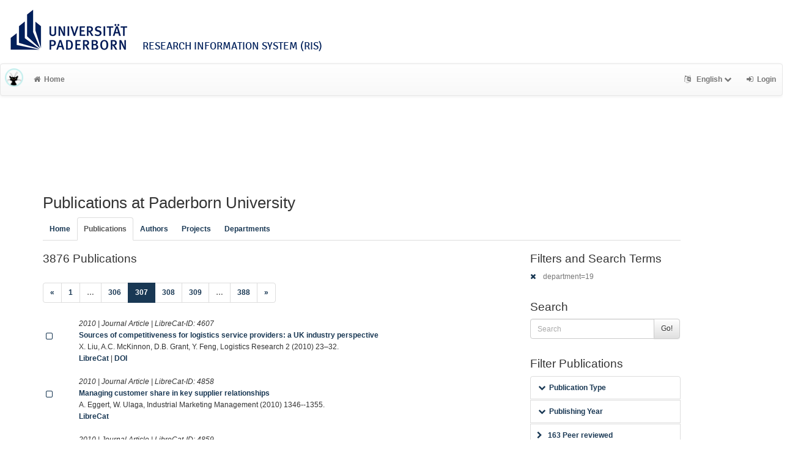

--- FILE ---
content_type: text/html; charset=utf-8
request_url: https://ris.uni-paderborn.de/record?cql=department%3D19&limit=10&start=3060&style=short
body_size: 7082
content:
<!DOCTYPE html>
<html lang="en">


<!-- BEGIN header.tt -->
  <head>
    <title>LibreCat &ndash; Publication List Manager
    </title>
    <link rel="icon" href="https://ris.uni-paderborn.de/images/brand_logo.png" type="image/png">
        
    
    <meta name="robots" content="index,follow,noimageindex" />
    
    <!-- BEGIN head_meta.tt -->
    <meta http-equiv="Content-Type" content="text/html; charset=utf-8">
    <meta name="viewport" content="width=device-width, initial-scale=1.0">
    <!-- Bootstrap -->
    <!-- HTML5 shim and Respond.js IE8 support of HTML5 elements and media queries -->
    <!--[if lt IE 10]>
    <link rel="stylesheet" type="text/css" href="https://ris.uni-paderborn.de/css/ltIE10.css" />
    <![endif]-->
    <link rel="stylesheet" href="https://ris.uni-paderborn.de/css/main.css">
    <link rel="stylesheet" href="https://ris.uni-paderborn.de/css/upb.css">
    <script type="text/javascript">
      window.librecat = {
        uri_base: "https://ris.uni-paderborn.de"
      };
    </script>
    <script src="https://ris.uni-paderborn.de/javascripts/jquery.min.js"></script>
    <script src="https://ris.uni-paderborn.de/javascripts/jquery-ui-1.10.4.custom.min.js"></script>
    <script src="https://ris.uni-paderborn.de/javascripts/bootstrap.min.js"></script><!-- main bootstrap file -->
    <script src="https://ris.uni-paderborn.de/javascripts/bootstrap-select.min.js"></script><!-- dropdown-like selects -->
    <script src="https://ris.uni-paderborn.de/javascripts/librecat.js"></script>
<!-- END head_meta.tt -->
  </head>

  <body>
  

<!-- BEGIN navbar.tt -->
<header>

    <div id="upbheader" class="row">

            <div id="unilogo" class="col-md-12 hidden-sm hidden-lg hidden-md headerxs">
                <a href="https://www.uni-paderborn.de/">
                    <img src="https://www.uni-paderborn.de/typo3conf/ext/upb/Resources/Public/Files/gfx/logo.png" alt="Universität Paderborn" id="logo">
                </a>
                <div class="ristitle">
                    Research Information System (RIS)
                </div>
            </div>
            <div id="unilogo" class="col-md-12 hidden-xs headerstandard">
                <a href="https://www.uni-paderborn.de/">
                    <img src="https://www.uni-paderborn.de/typo3conf/ext/upb/Resources/Public/Files/gfx/logo.png" alt="Universität Paderborn" id="logo">
                </a>
                <span class="ristitle">
                    Research Information System (RIS)
                </span>
            </div>
        </div>

    <nav class="navbar navbar-default" role="navigation">
        <div class="navbar-header">
            <button type="button" class="navbar-toggle" data-toggle="collapse" data-target=".navbar-ex1-collapse">
                <span class="sr-only">Toggle navigation</span>
                <span class="icon-bar"></span>
                <span class="icon-bar"></span>
                <span class="icon-bar"></span>
            </button>
            <a class="navbar-brand" title="LibreCat home" href="https://ris.uni-paderborn.de/"><img src="https://ris.uni-paderborn.de/images/brand_logo.png" alt="" /></a>
        </div>
        <!-- Collect the nav links, forms, and other content for toggling -->
        <div class="collapse navbar-collapse navbar-ex1-collapse">
            <ul class="nav navbar-nav">
                <li class=""><a href="https://ris.uni-paderborn.de/"><span class="fa fa-home"></span>Home</a></li>
            </ul>
            <ul class="nav navbar-nav navbar-right">
                <!-- START btn_lang.tt -->






  
    
  

  




  <li class="helpme helpme-md dropdown" data-placement="left" title="Change language">

    <a href="#" class="dropdown-toggle" data-toggle="dropdown">
      <span class="fa fa-language"></span>
      English
      <span class="fa fa-chevron-down"></span>
    </a>
    <ul class="dropdown-menu">
    
      <li>
        <a href="https://ris.uni-paderborn.de/set_language?lang=de">Deutsch</a>
      </li>
    
    </ul>

  </li>


<!-- END btn_lang.tt -->

                <li><a href="https://ris.uni-paderborn.de/login"><span class="fa fa-sign-in"></span><span class="hidden-sm">Login</span></a></li>
            </ul>
        </div><!-- /.navbar-collapse -->
        <div class="container">
            <div class="row">
                <div class="col-xs-1 col-sm-2 col-md-offset-1">
                    
                </div>
            </div>
        </div><!-- /container -->
    </nav>
    <div class="modal" id="selectAFF">
        <div class="modal-dialog">
            <div class="modal-content">
                <div class="modal-header">
                    <button type="button" class="close" data-dismiss="modal" aria-hidden="true">&times;</button>
                    <h4 class="modal-title">Title</h4>
                    <div><small>Click a name to choose. Click <span class="fa fa-chevron-down"></span> to show more.</small></div>
                </div>
                <div class="modal-body">
                </div>
            </div>
        </div>
    </div>
</header>
<main class="front">
    <div class="container">
<!-- END navbar.tt -->


  <div class="row">
    <div class="col-xs-12" id="messages">
    </div>
  </div>

<!-- END header.tt -->

<!-- BEGIN publication/list.tt -->
<div class="row"><!-- outer border -->
  <div class="col-md-11 col-sm-12"><!-- main content -->
    <div id="banner">
      <h1>Publications at Paderborn University</h1>
    </div>
    <div class="ltIEten">
      <h3>Please note that LibreCat no longer supports Internet Explorer versions 8 or 9 (or earlier).</h3>
      <p>We recommend upgrading to the latest Internet Explorer, Google Chrome, or Firefox.</p>
    </div>
    <div class="row margin-top1">
      <!-- BEGIN index_tabs.tt -->
<div class="col-md-12">
  <ul class="nav nav-tabs" id="indexTab">
    <li ><a href="https://ris.uni-paderborn.de/">Home</a></li>
      <li class="active"><a href="https://ris.uni-paderborn.de/record">Publications</a></li>
      <li ><a href="https://ris.uni-paderborn.de/person">Authors</a></li>
      <li ><a href="https://ris.uni-paderborn.de/project">Projects</a></li>
      <li ><a href="https://ris.uni-paderborn.de/department">Departments</a></li>
  </ul>
</div>
<!-- END index_tabs.tt -->

    </div>
    <div class="row">
      <div class="col-md-12 tab-content">
        <div class="tab-pane active" id="publ">
          <div class="row">
            <div class="col-sm-8 col-md-8">
              <!-- BEGIN hits.tt -->
<div class="row">
  <div class="col-md-12 col-xs-8">
    <h3 class="margin-top0">3876 Publications
    
    </h3>
  </div>
  <div class="col-xs-4 hidden-md hidden-sm hidden-lg">
     <a href="#filters"><span class="fa fa-filter"></span>Search / Filter</a>
  </div>
</div>


<div class="row">
  <!-- BEGIN pagination.tt -->


<div class="col-md-12">
  <ul class="pagination">
    
    
    <li>
      <a href="https://ris.uni-paderborn.de/record?cql=department%3D19&limit=10&start=3050&style=short" aria-label="Previous">
        <span aria-hidden="true">&laquo;</span>
      </a>
    </li>

    
    
    
    <li><a href='https://ris.uni-paderborn.de/record?cql=department%3D19&limit=10&start=0&style=short'>1</a></li>
    
    
    
    <li class="disabled"><a href="">&hellip;</a></li>
    
    
    
    
    <li><a href='https://ris.uni-paderborn.de/record?cql=department%3D19&limit=10&start=3050&style=short'>306</a></li>
    
    
    
    
    <li class="active"><a href="#">307 <span class="sr-only">(current)</span></a></li>
    
    
    
    
    <li><a href='https://ris.uni-paderborn.de/record?cql=department%3D19&limit=10&start=3070&style=short'>308</a></li>
    
    
    
    
    <li><a href='https://ris.uni-paderborn.de/record?cql=department%3D19&limit=10&start=3080&style=short'>309</a></li>
    
    
    
    <li class="disabled"><a href="">&hellip;</a></li>
    
    
    
    
    <li><a href='https://ris.uni-paderborn.de/record?cql=department%3D19&limit=10&start=3870&style=short'>388</a></li>
    
    

    
    
    <li>
      <a href="https://ris.uni-paderborn.de/record?cql=department%3D19&limit=10&start=3070&style=short" aria-label="Next">
        <span aria-hidden="true">&raquo;</span>
      </a>
    </li>
    
  </ul>
</div>


<!-- END pagination.tt -->

</div>

<!-- This publication list is displayed in "short" style and sorted "" -->


<div class="row">

  <div class="col-md-1">
     <br>
    <a class="mark btn btn-xs padding0" data-marked="0" data-id="4607"><span class="fa fa-square-o fa-lg"></span></a>
  </div>


    <div class="col-md-11">

    <em>2010 |  Journal Article | LibreCat-ID: <span class="pubid">4607</span> </em>
    <div class="citation-block-div">
	  <a href="https://ris.uni-paderborn.de/record/4607"><strong>Sources of competitiveness for logistics service providers: a UK industry perspective</strong></a><br>
      X. Liu, A.C. McKinnon, D.B. Grant, Y. Feng, Logistics Research 2 (2010) 23–32.
    </div>
    <!-- BEGIN links.tt -->
<a href="https://ris.uni-paderborn.de/record/4607" title="Show complete bibliographic information and access options.">LibreCat</a>
  

  

   | <a href="https://doi.org/10.1007/s12159-010-0024-7">DOI</a>
  
  
  
  
  
  


<!-- END links.tt -->

  </div>
</div>

<div class="row">&nbsp;</div>


<div class="row">

  <div class="col-md-1">
     <br>
    <a class="mark btn btn-xs padding0" data-marked="0" data-id="4858"><span class="fa fa-square-o fa-lg"></span></a>
  </div>


    <div class="col-md-11">

    <em>2010 |  Journal Article | LibreCat-ID: <span class="pubid">4858</span> </em>
    <div class="citation-block-div">
	  <a href="https://ris.uni-paderborn.de/record/4858"><strong>Managing customer share in key supplier relationships</strong></a><br>
      A. Eggert, W. Ulaga, Industrial Marketing Management (2010) 1346--1355.
    </div>
    <!-- BEGIN links.tt -->
<a href="https://ris.uni-paderborn.de/record/4858" title="Show complete bibliographic information and access options.">LibreCat</a>
  

  

  
  
  
  
  
  
  


<!-- END links.tt -->

  </div>
</div>

<div class="row">&nbsp;</div>


<div class="row">

  <div class="col-md-1">
     <br>
    <a class="mark btn btn-xs padding0" data-marked="0" data-id="4859"><span class="fa fa-square-o fa-lg"></span></a>
  </div>


    <div class="col-md-11">

    <em>2010 |  Journal Article | LibreCat-ID: <span class="pubid">4859</span> </em>
    <div class="citation-block-div">
	  <a href="https://ris.uni-paderborn.de/record/4859"><strong>Creating and appropriating value in collaborative relationships</strong></a><br>
      S.M. Wagner, A. Eggert, E. Lindemann, Journal of Business Research (2010) 840--848.
    </div>
    <!-- BEGIN links.tt -->
<a href="https://ris.uni-paderborn.de/record/4859" title="Show complete bibliographic information and access options.">LibreCat</a>
  

  

  
  
  
  
  
  
  


<!-- END links.tt -->

  </div>
</div>

<div class="row">&nbsp;</div>


<div class="row">

  <div class="col-md-1">
     <br>
    <a class="mark btn btn-xs padding0" data-marked="0" data-id="4960"><span class="fa fa-square-o fa-lg"></span></a>
  </div>


    <div class="col-md-11">

    <em>2010 |  Book Chapter | LibreCat-ID: <span class="pubid">4960</span> </em>
    <div class="citation-block-div">
	  <a href="https://ris.uni-paderborn.de/record/4960"><strong>Kundenbindung auf Basis des Relationship Value</strong></a><br>
      A. Eggert, I. Garnefeld, in: Handbuch Kundenbindungsmanagement, Gabler, Wiesbaden, 2010, pp. 191–208.
    </div>
    <!-- BEGIN links.tt -->
<a href="https://ris.uni-paderborn.de/record/4960" title="Show complete bibliographic information and access options.">LibreCat</a>
  

  

   | <a href="https://doi.org/10.1007/978-3-658-13650-5_7">DOI</a>
  
  
  
  
  
  


<!-- END links.tt -->

  </div>
</div>

<div class="row">&nbsp;</div>


<div class="row">

  <div class="col-md-1">
     <br>
    <a class="mark btn btn-xs padding0" data-marked="0" data-id="4974"><span class="fa fa-square-o fa-lg"></span></a>
  </div>


    <div class="col-md-11">

    <em>2010 |  Journal Article | LibreCat-ID: <span class="pubid">4974</span> </em>
    <div class="citation-block-div">
	  <a href="https://ris.uni-paderborn.de/record/4974"><strong>Explanatory factors for firms’ use of temporary agency work in Germany</strong></a><br>
      K. Thommes, K. Weiland, European Management Journal (2010) 55--67.
    </div>
    <!-- BEGIN links.tt -->
<a href="https://ris.uni-paderborn.de/record/4974" title="Show complete bibliographic information and access options.">LibreCat</a>
  

  

  
  
  
  
  
  
  


<!-- END links.tt -->

  </div>
</div>

<div class="row">&nbsp;</div>


<div class="row">

  <div class="col-md-1">
     <br>
    <a class="mark btn btn-xs padding0" data-marked="0" data-id="7001"><span class="fa fa-square-o fa-lg"></span></a>
  </div>


    <div class="col-md-11">

    <em>2010 |  Book (Editor) | LibreCat-ID: <span class="pubid">7001</span> </em>
    <div class="citation-block-div">
	  <a href="https://ris.uni-paderborn.de/record/7001"><strong>Individuelle Förderung in der beruflichen Bildung. Grundlegung und Annäherung im Kontext von Forschungs- und Entwicklungsprojekten</strong></a><br>
      H.-H. Kremer, A. Zoyke, eds., Individuelle Förderung in der beruflichen Bildung. Grundlegung und Annäherung im Kontext von Forschungs- und Entwicklungsprojekten , Paderborn, 2010.
    </div>
    <!-- BEGIN links.tt -->
<a href="https://ris.uni-paderborn.de/record/7001" title="Show complete bibliographic information and access options.">LibreCat</a>
  

  

  
  
  
  
  
  
  


<!-- END links.tt -->

  </div>
</div>

<div class="row">&nbsp;</div>


<div class="row">

  <div class="col-md-1">
     <br>
    <a class="mark btn btn-xs padding0" data-marked="0" data-id="7350"><span class="fa fa-square-o fa-lg"></span></a>
  </div>


    <div class="col-md-11">

    <em>2010 |  Journal Article | LibreCat-ID: <span class="pubid">7350</span> </em>
    <div class="citation-block-div">
	  <a href="https://ris.uni-paderborn.de/record/7350"><strong>Individuelle Bildungsgänge im Berufsbildungssystem</strong></a><br>
      H.-H. Kremer, bwp@ Berufs- und Wirtschaftspädagogik - online (2010).
    </div>
    <!-- BEGIN links.tt -->
<a href="https://ris.uni-paderborn.de/record/7350" title="Show complete bibliographic information and access options.">LibreCat</a>
  

  

  
  
  
  
  
  
  


<!-- END links.tt -->

  </div>
</div>

<div class="row">&nbsp;</div>


<div class="row">

  <div class="col-md-1">
     <br>
    <a class="mark btn btn-xs padding0" data-marked="0" data-id="7474"><span class="fa fa-square-o fa-lg"></span></a>
  </div>


    <div class="col-md-11">

    <em>2010 |  Book Chapter | LibreCat-ID: <span class="pubid">7474</span> </em>
    <div class="citation-block-div">
	  <a href="https://ris.uni-paderborn.de/record/7474"><strong>Rollenbasierte Kompetenzbilanz - Potenziale und Herausforderungen für das berufsschulische Übergangssystem</strong></a><br>
      P. Frehe, H.-H. Kremer, in: T. Tramm, S. Seeber, H.-H. Kremer (Eds.), Funktionen und Erträge pädagogischer Diagnostik im wirtschafts- und berufspädagogischen Bereich, 2010.
    </div>
    <!-- BEGIN links.tt -->
<a href="https://ris.uni-paderborn.de/record/7474" title="Show complete bibliographic information and access options.">LibreCat</a>
  

  

  
   | <a href="http://www.bwpat.de/ausgabe22/frehe_kremer_bwpat22.pdf">Download (ext.)</a>
  
  
  
  
  


<!-- END links.tt -->

  </div>
</div>

<div class="row">&nbsp;</div>


<div class="row">

  <div class="col-md-1">
     <br>
    <a class="mark btn btn-xs padding0" data-marked="0" data-id="4154"><span class="fa fa-square-o fa-lg"></span></a>
  </div>


    <div class="col-md-11">

    <em>2010 |  Journal Article | LibreCat-ID: <span class="pubid">4154</span> </em>
    <div class="citation-block-div">
	  <a href="https://ris.uni-paderborn.de/record/4154"><strong>On the equivalence of Nash and evolutionary equilibrium in finite populations</strong></a><br>
      B. Hehenkamp, A. Possajennikov, T. Guse, Journal of Economic Behavior &#38; Organization 73 (2010) 254–258.
    </div>
    <!-- BEGIN links.tt -->
<a href="https://ris.uni-paderborn.de/record/4154" title="Show complete bibliographic information and access options.">LibreCat</a>
  

  

   | <a href="https://doi.org/10.1016/j.jebo.2009.08.011">DOI</a>
  
  
  
  
  
  


<!-- END links.tt -->

  </div>
</div>

<div class="row">&nbsp;</div>


<div class="row">

  <div class="col-md-1">
     <br>
    <a class="mark btn btn-xs padding0" data-marked="0" data-id="4155"><span class="fa fa-square-o fa-lg"></span></a>
  </div>


    <div class="col-md-11">

    <em>2010 |  Journal Article | LibreCat-ID: <span class="pubid">4155</span> </em>
    <div class="citation-block-div">
	  <a href="https://ris.uni-paderborn.de/record/4155"><strong>Strategic Unemployment</strong></a><br>
      J. Angerhausen, C. Bayer, B. Hehenkamp, Journal of Institutional and Theoretical Economics (JITE) 166 (2010) 439–461.
    </div>
    <!-- BEGIN links.tt -->
<a href="https://ris.uni-paderborn.de/record/4155" title="Show complete bibliographic information and access options.">LibreCat</a>
  

  

  
  
  
  
  
  
  


<!-- END links.tt -->

  </div>
</div>

<div class="row">&nbsp;</div>



<div class="row">
  <!-- BEGIN pagination.tt -->


<div class="col-md-12">
  <ul class="pagination">
    
    
    <li>
      <a href="https://ris.uni-paderborn.de/record?cql=department%3D19&limit=10&start=3050&style=short" aria-label="Previous">
        <span aria-hidden="true">&laquo;</span>
      </a>
    </li>

    
    
    
    <li><a href='https://ris.uni-paderborn.de/record?cql=department%3D19&limit=10&start=0&style=short'>1</a></li>
    
    
    
    <li class="disabled"><a href="">&hellip;</a></li>
    
    
    
    
    <li><a href='https://ris.uni-paderborn.de/record?cql=department%3D19&limit=10&start=3050&style=short'>306</a></li>
    
    
    
    
    <li class="active"><a href="#">307 <span class="sr-only">(current)</span></a></li>
    
    
    
    
    <li><a href='https://ris.uni-paderborn.de/record?cql=department%3D19&limit=10&start=3070&style=short'>308</a></li>
    
    
    
    
    <li><a href='https://ris.uni-paderborn.de/record?cql=department%3D19&limit=10&start=3080&style=short'>309</a></li>
    
    
    
    <li class="disabled"><a href="">&hellip;</a></li>
    
    
    
    
    <li><a href='https://ris.uni-paderborn.de/record?cql=department%3D19&limit=10&start=3870&style=short'>388</a></li>
    
    

    
    
    <li>
      <a href="https://ris.uni-paderborn.de/record?cql=department%3D19&limit=10&start=3070&style=short" aria-label="Next">
        <span aria-hidden="true">&raquo;</span>
      </a>
    </li>
    
  </ul>
</div>


<!-- END pagination.tt -->

</div>

<script>
  $('.citation-block-link').tooltip();
</script>

<!-- END hits.tt -->

            </div>
            <div class="col-sm-4 col-md-3 col-md-offset-1 facets">
              
<!-- BEGIN filters.tt -->
<!--these are anchors-->
<span id="filters"></span>
<span id="export"></span>

<div class="hidden-sm hidden-md hidden-lg"><hr></div>

<!-- BEGIN search_box.tt -->
  <h3 class="filters margin-top0">Filters and Search Terms</h3>    <p class="text-muted"><a href="https://ris.uni-paderborn.de/record?limit=10&start=3060&style=short" rel="nofollow"><span class="fa fa-times"></span></a> department=19</p>
<h3>Search</h3>
<form
    id="backend_search_form"
    action="#"
    method="get"
    role="form"
    class="helpme helpme-md"
    data-placement="left"
    title="Search this publication list.">
  <span class="input-group">
    <input type="text" class="form-control" name="q" value="" placeholder="Search" />
    <span class="input-group-btn">
      <button type="submit" class="btn btn-default">Go!</button>
    </span>
  </span>
    <input type="hidden" name="cql" value="department=19" />
    <input type="hidden" name="style" value="short" />
    <input type="hidden" name="limit" value="10" />
</form>
<!-- END search_box.tt -->




<div id="facets"></div>
<div class="hidden-sm hidden-md hidden-lg"><hr></div>

  <h3>Filter Publications</h3>

  
    
    
      
        
        
        
          
          
          
        
        
        
      
      
    
      
        
        
        
          
          
          
        
        
      
        
        
        
          
          
          
        
        
      
        
        
        
          
          
          
        
        
        
      
      
    
      
        
        
        
          
          
          
        
        
      
        
        
        
          
          
          
        
        
        
      
      
    
      
        
        
        
          
          
          
        
        
      
        
        
        
          
          
          
        
        
        
      
      
    
      
        
        
        
          
          
          
        
          
          
          
        
        
    
    <ul class="nav nav-tabs nav-stacked margin-top1 helpme" data-placement="left">
    
      <li>
        <button data-toggle="collapse" data-target="#type_" class="btn-link"><span class="fa fa-chevron-down fw"></span>Publication Type</button>
<div class="facettecollapse">
  <ul id="type_" class="collapse">
    <li><a class="facet_" data-key="cql" data-param="type" data-value="journal_article" href="#" rel="nofollow">Journal Article (1571)</a></li>
    <li><a class="facet_" data-key="cql" data-param="type" data-value="conference" href="#" rel="nofollow">Conference Paper (790)</a></li>
    <li><a class="facet_" data-key="cql" data-param="type" data-value="book_chapter" href="#" rel="nofollow">Book Chapter (575)</a></li>
    <li><a class="facet_" data-key="cql" data-param="type" data-value="working_paper" href="#" rel="nofollow">Working Paper (207)</a></li>
    <li><a class="facet_" data-key="cql" data-param="type" data-value="bachelorsthesis" href="#" rel="nofollow">Bachelorsthesis (122)</a></li>
    <li><a class="facet_" data-key="cql" data-param="type" data-value="book" href="#" rel="nofollow">Book (94)</a></li>
    <li><a class="facet_" data-key="cql" data-param="type" data-value="misc" href="#" rel="nofollow">Misc (86)</a></li>
    <li><a class="facet_" data-key="cql" data-param="type" data-value="report" href="#" rel="nofollow">Report (86)</a></li>
    <li><a class="facet_" data-key="cql" data-param="type" data-value="conference_abstract" href="#" rel="nofollow">Conference Abstract (85)</a></li>
    <li><a class="facet_" data-key="cql" data-param="type" data-value="mastersthesis" href="#" rel="nofollow">Mastersthesis (85)</a></li>
    <li><a class="facet_" data-key="cql" data-param="type" data-value="dissertation" href="#" rel="nofollow">Dissertation (68)</a></li>
    <li><a class="facet_" data-key="cql" data-param="type" data-value="book_editor" href="#" rel="nofollow">Book (Editor) (63)</a></li>
    <li><a class="facet_" data-key="cql" data-param="type" data-value="newspaper_article" href="#" rel="nofollow">Newspaper Article (23)</a></li>
    <li><a class="facet_" data-key="cql" data-param="type" data-value="encyclopedia_article" href="#" rel="nofollow">Encyclopedia Article (8)</a></li>
    <li><a class="facet_" data-key="cql" data-param="type" data-value="habilitation" href="#" rel="nofollow">Habilitation (4)</a></li>
    <li><a class="facet_" data-key="cql" data-param="type" data-value="review" href="#" rel="nofollow">Book Review (4)</a></li>
    <li><a class="facet_" data-key="cql" data-param="type" data-value="conference_editor" href="#" rel="nofollow">Conference (Editor) (2)</a></li>
    <li><a class="facet_" data-key="cql" data-param="type" data-value="journal_editor" href="#" rel="nofollow">Special Issue (2)</a></li>
    <li><a class="facet_" data-key="cql" data-param="type" data-value="preprint" href="#" rel="nofollow">Preprint (1)</a></li>
  </ul>
</div>

      </li>
    
      <li>
        <button data-target="#year_" data-toggle="collapse" class="btn-link"><span class="fa fa-chevron-down fw"></span>Publishing Year</button>
<div class="facettecollapse">
<ul id="year_" class="collapse">
    <li><a class="facet_" data-key="cql" data-param="year" data-value="2026" href="#" rel="nofollow">2026 (2)</a></li>
    <li><a class="facet_" data-key="cql" data-param="year" data-value="2025" href="#" rel="nofollow">2025 (79)</a></li>
    <li><a class="facet_" data-key="cql" data-param="year" data-value="2024" href="#" rel="nofollow">2024 (144)</a></li>
    <li><a class="facet_" data-key="cql" data-param="year" data-value="2023" href="#" rel="nofollow">2023 (176)</a></li>
    <li><a class="facet_" data-key="cql" data-param="year" data-value="2022" href="#" rel="nofollow">2022 (247)</a></li>
    <li><a class="facet_" data-key="cql" data-param="year" data-value="2021" href="#" rel="nofollow">2021 (211)</a></li>
    <li><a class="facet_" data-key="cql" data-param="year" data-value="2020" href="#" rel="nofollow">2020 (231)</a></li>
    <li><a class="facet_" data-key="cql" data-param="year" data-value="2019" href="#" rel="nofollow">2019 (194)</a></li>
    <li><a class="facet_" data-key="cql" data-param="year" data-value="2018" href="#" rel="nofollow">2018 (256)</a></li>
    <li><a class="facet_" data-key="cql" data-param="year" data-value="2017" href="#" rel="nofollow">2017 (267)</a></li>
    <li><a class="facet_" data-key="cql" data-param="year" data-value="2016" href="#" rel="nofollow">2016 (209)</a></li>
    <li><a class="facet_" data-key="cql" data-param="year" data-value="2015" href="#" rel="nofollow">2015 (217)</a></li>
    <li><a class="facet_" data-key="cql" data-param="year" data-value="2014" href="#" rel="nofollow">2014 (220)</a></li>
    <li><a class="facet_" data-key="cql" data-param="year" data-value="2013" href="#" rel="nofollow">2013 (171)</a></li>
    <li><a class="facet_" data-key="cql" data-param="year" data-value="2012" href="#" rel="nofollow">2012 (185)</a></li>
    <li><a class="facet_" data-key="cql" data-param="year" data-value="2011" href="#" rel="nofollow">2011 (191)</a></li>
    <li><a class="facet_" data-key="cql" data-param="year" data-value="2010" href="#" rel="nofollow">2010 (128)</a></li>
    <li><a class="facet_" data-key="cql" data-param="year" data-value="2009" href="#" rel="nofollow">2009 (113)</a></li>
    <li><a class="facet_" data-key="cql" data-param="year" data-value="2008" href="#" rel="nofollow">2008 (118)</a></li>
    <li><a class="facet_" data-key="cql" data-param="year" data-value="2007" href="#" rel="nofollow">2007 (92)</a></li>
</ul>
</div>

      </li>
    
      <li>
        
  <a class="facet_" data-key="cql" data-param="qualitycontrolled" data-value="1" href="#" rel="nofollow"><span class="fa fa-chevron-right"></span>163 Peer reviewed</a>
      </li>
    
      <li>
        
  <a class="facet_" data-key="cql" data-param="oa" data-value="1" href="#" rel="nofollow"><span class="fa fa-chevron-right"></span>265 OA Fulltext(s)</a>

      </li>
    
    </ul>
  


<h3>Display / Sort</h3>


  <div class="text-muted">
    <a href="https://ris.uni-paderborn.de/record?cql=department%3D19&limit=10&start=3060" rel="nofollow"><span class="fa fa-times"></span></a>
    <strong>Citation Style:</strong>
    Default
  </div>

<ul class="nav nav-tabs nav-stacked ul3">
  
  <li>
    <button data-toggle="collapse" data-target="#hitsperpage_" class="btn-link"><span class="fa fa-chevron-down fw"></span>Hits per page: 10</button>
    <div class="facettecollapse">
    <ul id="hitsperpage_" class="collapse">
        <li>10</li>
          <li><a href="https://ris.uni-paderborn.de/record?cql=department%3D19&limit=20&start=3060&style=short" rel="nofollow">20</a></li>
          <li><a href="https://ris.uni-paderborn.de/record?cql=department%3D19&limit=50&start=3060&style=short" rel="nofollow">50</a></li>
          <li><a href="https://ris.uni-paderborn.de/record?cql=department%3D19&limit=100&start=3060&style=short" rel="nofollow">100</a></li>
    </ul>
    </div>
  </li>
  
  <li>
    <button data-toggle="collapse" data-target="#sort_facet" class="btn-link"><span class="fa fa-chevron-down fw"></span>Sort</button>
    <div class="facettecollapse">
    <ul id="sort_facet" class="collapse">
        
          <li><a href="#" class="facet_" data-key="sort" data-value="year.asc" rel="nofollow">Publishing Year <span class="fa fa-arrow-up"></span></a>
          <a href="#" class="facet_" data-key="sort" data-value="year.desc" rel="nofollow">
          <span class="fa fa-arrow-down"></span></a></li>
          <li><a href="#" class="facet_" data-key="sort" data-value="date_updated.asc" rel="nofollow">Date Updated <span class="fa fa-arrow-up"></span></a>
          <a href="#" class="facet_" data-key="sort" data-value="date_updated.desc" rel="nofollow">
          <span class="fa fa-arrow-down"></span></a></li>
          <li><a href="#" class="facet_" data-key="sort" data-value="title.asc" rel="nofollow">Title <span class="fa fa-arrow-up"></span></a>
          <a href="#" class="facet_" data-key="sort" data-value="title.desc" rel="nofollow">
          <span class="fa fa-arrow-down"></span></a></li>
          <li><a href="#" class="facet_" data-key="sort" data-value="author.asc" rel="nofollow">First Author <span class="fa fa-arrow-up"></span></a>
          <a href="#" class="facet_" data-key="sort" data-value="author.desc" rel="nofollow">
          <span class="fa fa-arrow-down"></span></a></li>
          <li><a href="#" class="facet_" data-key="sort" data-value="type.asc" rel="nofollow">Publication Type <span class="fa fa-arrow-up"></span></a>
          <a href="#" class="facet_" data-key="sort" data-value="type.desc" rel="nofollow">
          <span class="fa fa-arrow-down"></span></a></li>
          <li><a href="#" class="facet_" data-key="sort" data-value="publication.asc" rel="nofollow">Publ./ Series/ Journal <span class="fa fa-arrow-up"></span></a>
          <a href="#" class="facet_" data-key="sort" data-value="publication.desc" rel="nofollow">
          <span class="fa fa-arrow-down"></span></a></li>
    </ul>
    </div>
  </li>

  <li>
    <button data-toggle="collapse" data-target="#style" class="btn-link"><span class="fa fa-chevron-down fw"></span>Citation Style</button>
    <div class="facettecollapse">
    <ul id="style" class="collapse">
          <li><a href="https://ris.uni-paderborn.de/record?cql=department%3D19&limit=10&start=3060&style=ama" rel="nofollow">AMA</a></li>
          <li><a href="https://ris.uni-paderborn.de/record?cql=department%3D19&limit=10&start=3060&style=chicago" rel="nofollow">Chicago</a></li>
          <li><a href="https://ris.uni-paderborn.de/record?cql=department%3D19&limit=10&start=3060&style=apa" rel="nofollow">APA</a></li>
          <li><span class="text-muted">Default</span></li>
          <li><a href="https://ris.uni-paderborn.de/record?cql=department%3D19&limit=10&start=3060&style=bibtex" rel="nofollow">BibTeX</a></li>
          <li><a href="https://ris.uni-paderborn.de/record?cql=department%3D19&limit=10&start=3060&style=ieee" rel="nofollow">IEEE</a></li>
          <li><a href="https://ris.uni-paderborn.de/record?cql=department%3D19&limit=10&start=3060&style=mla" rel="nofollow">MLA</a></li>
    </ul>
    </div>
  </li>

</ul>
<h3>Export / Embed</h3>

<ul class="nav nav-tabs nav-stacked ul4">
  <li>
    <button data-toggle="collapse" data-target="#export_facet" class="btn-link">
      <span class="fa fa-chevron-down fw"></span>Export as
    </button>
    <div class="facettecollapse">
    <ul id="export_facet" class="collapse">
      <li><a href="#modal" data-toggle="modal" rel="nofollow"><span class="fa fa-fw fa-share-square-o"></span>RTF (e.g. Word, Office)</a></li>
      <li><a href="https://ris.uni-paderborn.de/export?cql=department%3D19&fmt=bibtex&limit=10&start=3060&style=short" rel="nofollow"><span class="fa fa-fw fa-share-square-o"></span>BibTeX (e.g. Citavi)</a></li>
      <li><a href="https://ris.uni-paderborn.de/export?cql=department%3D19&fmt=ris&limit=10&start=3060&style=short" rel="nofollow"><span class="fa fa-fw fa-share-square-o"></span>RIS</a></li>
      <li><a href="https://ris.uni-paderborn.de/export?cql=department%3D19&fmt=json&limit=10&start=3060&style=short" rel="nofollow"><span class="fa fa-fw fa-share-square-o"></span>JSON</a></li>
      <li><a href="https://ris.uni-paderborn.de/export?cql=department%3D19&fmt=yaml&limit=10&start=3060&style=short" rel="nofollow"><span class="fa fa-fw fa-share-square-o"></span>YAML</a></li>
    </ul>
    </div>
  </li>
  <li>
    <button data-toggle="collapse" data-target="#embed_" id="id_button_embed_" class="btn-link">
      <span class="fa fa-chevron-down fw"></span>Embed
    </button>
    <div class="facettecollapse">
    <ul id="embed_" class="collapse">
        <li><span class="fa fa-fw fa-arrow-circle-o-down"></span><strong>js</strong>
        <span class="input-group">
          <input id="id_jstext" class="form-control" readonly="1">
          <span class="input-group-btn">
            <button class="btn btn-default" data-clipboard-target="#id_jstext">
              <span class="fa fa-clipboard"></span>
            </button>
          </span>
        </span>
        </li>
        <li><span class="fa fa-fw fa-arrow-circle-o-down"></span><strong>iframe</strong>
        <span class="input-group">
          <input id="id_iframetext" class="form-control" readonly="1">
          <span class="input-group-btn">
            <button class="btn btn-default" data-clipboard-target="#id_iframetext">
              <span class="fa fa-clipboard"></span>
            </button>
          </span>
        </span>
        </li>
        <li><span class="fa fa-fw fa-arrow-circle-o-down"></span><strong>link</strong>
        <span class="input-group">
          <input id="id_linktext" class="form-control" readonly="1">
          <span class="input-group-btn">
            <button class="btn btn-default" data-clipboard-target="#id_linktext">
              <span class="fa fa-clipboard"></span>
            </button>
          </span>
        </span>
        </li>
    </ul>
    </div>
  </li>

  <li>
    <a href="https://ris.uni-paderborn.de/marked" rel="nofollow" class="btn-link"><span class="label label-default total-marked"></span>Marked Publication(s)</a>
  </li>
</ul>

<!-- Modal -->
<div id="modal" class="modal">
  <div class="modal-dialog">
    <div class="modal-content">
      <div class="modal-header">
	     <button type="button" class="close" data-dismiss="modal"><span class="fa fa-fw fa-times"></span></button>
	     <h3 id="ModalExport">Export Options</h3>
      </div>
      <div class="modal-body">
	     <p><span class="fa fa-chevron-right"></span><a href="https://ris.uni-paderborn.de/export?bag=publication&cql=department%3D19&fmt=rtf&limit=10&links=1&start=3060&style=short" class="rtfmodal" rel="nofollow">Export list with links (LibreCat | DOI | WoS etc.)</a></p>
	     <p><span class="fa fa-chevron-right"></span><a href="https://ris.uni-paderborn.de/export?bag=publication&cql=department%3D19&fmt=rtf&limit=10&start=3060&style=short" class="rtfmodal" rel="nofollow">Export list without links</a></p>
      </div>
    </div>
  </div>
</div>

<script src="https://ris.uni-paderborn.de/javascripts/clipboard.min.js">
</script>
<script>
var clipboard = new Clipboard('.btn');

$('.rtfmodal').click(function(){
  $('myModal').modal('hide');
});
var path = '/record',
searchParams = {"style":"short","start":"3060","limit":"10","cql":["department=19"]};

$('#id_button_embed_').click(function() {
    var embed_link = window.location.href;
    var person_id  = embed_link.match(/\/person\/([^\?]+)/);

    var no_params = embed_link.match(/\/person\/(\d+)$/);
    var yes_params = embed_link.match(/\/person\/(\d+)\?.*/);
    if(no_params){
      embed_link = embed_link.replace(/\/person\/\d+/, "/embed?q=person%3D" + no_params[1]);
    }
    else if(yes_params){
      embed_link = embed_link.replace(/\/person.*/, "/embed?");
    }

    if (embed_link.match(/\/publication/)) {
      embed_link = embed_link.replace(/\/publication.*/,"/embed?");
    }

    if (embed_link.match(/\/record/)) {
      embed_link = embed_link.replace(/\/record.*/,"/embed?");
    }

    embed_link = embed_link + $.param($.extend({}, searchParams), true);

    embed_link = embed_link + '&lang=en';

    var emb_js     = '<div class="publ"><script type="text/javascript" charset="UTF-8" src="'+ embed_link +'&fmt=js"><\/script><noscript><a href="'+ embed_link +'" target="_blank">My Publication List</a></noscript></div>';
    var emb_iframe = '<iframe id="pubIFrame" name="pubIFrame" frameborder="0" width="726" height="300" src="' + embed_link + '&fmt=iframe"></iframe>';
    var emb_link   = '<a href="'+ window.location.href +'">My Publication List</a>';

    $('#id_jstext').val(emb_js);
    $('#id_iframetext').val(emb_iframe);
    $('#id_linktext').val(emb_link);
});

$('a.facet_').click(function(evt) {
  evt.preventDefault();
  var par_key = $(this).data('key');
  if(!searchParams[par_key]){
    searchParams[par_key] = [];
  }
  if(par_key == "sort"){
    searchParams[par_key].push($(this).data('value'));
  }
  else if(par_key == "cql"){
    searchParams[par_key].push($(this).data('param') + "=\"" + $(this).data('value') + "\"");
    delete searchParams.start;
    delete searchParams.fmt;
  }
  else {
    searchParams[par_key] = $(this).data('value');
  }
  var url = path+'?'+ $.param($.extend({}, searchParams), true);
  window.location.replace(url);
});

$('button.collapse').click(function(e){
  e.preventDefault();
});
</script>

<!-- END filters.tt -->

            </div>
          </div>
        </div>
      </div><!-- tab-content -->
    </div>
  </div><!-- main content left -->
</div><!-- outer border -->

<!-- END publication/list.tt -->

<!-- BEGIN footer.tt -->

</div><!-- container -->

<div id="push"></div><!-- for sticky footer -->

</main>

<footer class="panel-footer">
  <div class="container">
    <div class="row">
      <div class="col-sm-12">
        <div class="col-md-4 col-sm-5">
          
          <p>Powered by <a href='http://www.librecat.org/'>LibreCat</a></p>


          
          <p><a href='/docs/datenschutzerklaerung'>Privacy Policy</a></p>
        </div>
      </div>
    </div>
  </div>
  <div class="row">
        <div class="col-sm-12">
            <div class="col-xs footer-image"></div>
        </div>
  </div>
</footer>
</body>

<!-- END footer.tt -->

</html>

